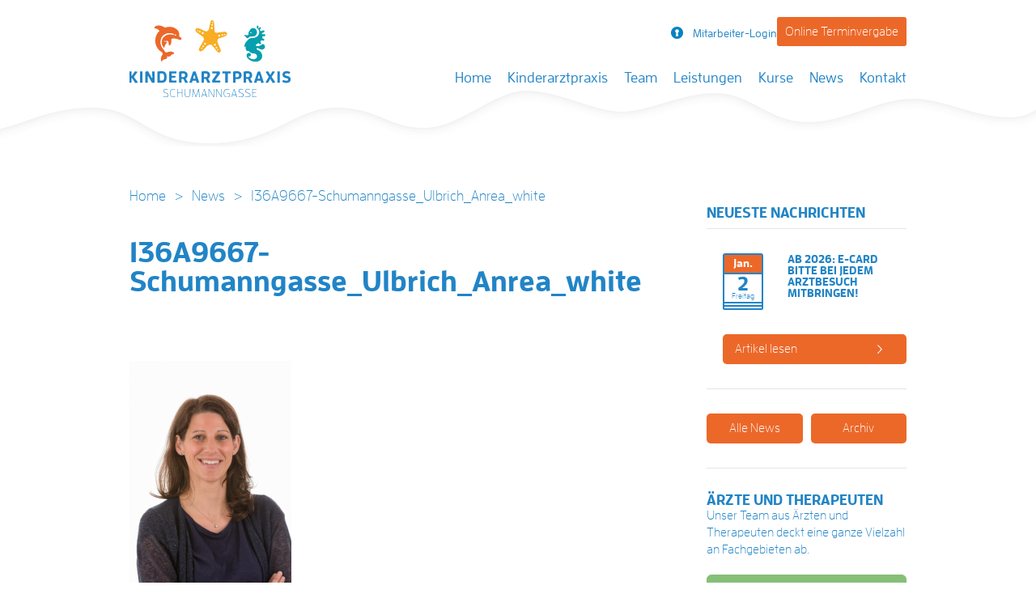

--- FILE ---
content_type: text/html; charset=UTF-8
request_url: https://www.kinderarztpraxis-schumanngasse.at/team/andrea-ulbrich/attachment/136a9667-schumanngasse_ulbrich_anrea_white/
body_size: 10588
content:
<!DOCTYPE html>
<!--[if IE 7]>
<html class="ie ie7" lang="de">
<![endif]-->
<!--[if IE 8]>
<html class="ie ie8" lang="de">
<![endif]-->
<!--[if !(IE 7) | !(IE 8)  ]><!-->
<html lang="de">
<!--<![endif]-->
<head>

    <meta charset="UTF-8"/>
    <meta name="viewport" content="width=device-width"/>
    <link rel="apple-touch-icon" sizes="57x57" href="https://www.kinderarztpraxis-schumanngasse.at/wp-content/themes/abss_theme/img/favicons/apple-icon-57x57.png">
    <link rel="apple-touch-icon" sizes="60x60" href="https://www.kinderarztpraxis-schumanngasse.at/wp-content/themes/abss_theme/img/favicons/apple-icon-60x60.png">
    <link rel="apple-touch-icon" sizes="72x72" href="https://www.kinderarztpraxis-schumanngasse.at/wp-content/themes/abss_theme/img/favicons/apple-icon-72x72.png">
    <link rel="apple-touch-icon" sizes="76x76" href="https://www.kinderarztpraxis-schumanngasse.at/wp-content/themes/abss_theme/img/favicons/apple-icon-76x76.png">
    <link rel="apple-touch-icon" sizes="114x114" href="https://www.kinderarztpraxis-schumanngasse.at/wp-content/themes/abss_theme/img/favicons/apple-icon-114x114.png">
    <link rel="apple-touch-icon" sizes="120x120" href="https://www.kinderarztpraxis-schumanngasse.at/wp-content/themes/abss_theme/img/favicons/apple-icon-120x120.png">
    <link rel="apple-touch-icon" sizes="144x144" href="https://www.kinderarztpraxis-schumanngasse.at/wp-content/themes/abss_theme/img/favicons/apple-icon-144x144.png">
    <link rel="apple-touch-icon" sizes="152x152" href="https://www.kinderarztpraxis-schumanngasse.at/wp-content/themes/abss_theme/img/favicons/apple-icon-152x152.png">
    <link rel="apple-touch-icon" sizes="180x180" href="https://www.kinderarztpraxis-schumanngasse.at/wp-content/themes/abss_theme/img/favicons/apple-icon-180x180.png">
    <link rel="icon" type="image/png" sizes="192x192"  href="https://www.kinderarztpraxis-schumanngasse.at/wp-content/themes/abss_theme/img/favicons/android-icon-192x192.png">
    <link rel="icon" type="image/png" sizes="32x32" href="https://www.kinderarztpraxis-schumanngasse.at/wp-content/themes/abss_theme/img/favicons/favicon-32x32.png">
    <link rel="icon" type="image/png" sizes="96x96" href="https://www.kinderarztpraxis-schumanngasse.at/wp-content/themes/abss_theme/img/favicons/favicon-96x96.png">
    <link rel="icon" type="image/png" sizes="16x16" href="https://www.kinderarztpraxis-schumanngasse.at/wp-content/themes/abss_theme/img/favicons/favicon-16x16.png">
    <link rel="manifest" href="https://www.kinderarztpraxis-schumanngasse.at/wp-content/themes/abss_theme/img/favicons/manifest.json">
    <meta name="msapplication-TileColor" content="#ffffff">
    <meta name="msapplication-TileImage" content="https://www.kinderarztpraxis-schumanngasse.at/wp-content/themes/abss_theme/img/favicons/ms-icon-144x144.png">
    <meta name="theme-color" content="#ffffff">
        <title>136A9667-Schumanngasse_Ulbrich_Anrea_white -Kinderarztpraxis Schumanngasse</title>
    <link rel="profile" href="http://gmpg.org/xfn/11"/>
    <link rel="pingback" href="https://www.kinderarztpraxis-schumanngasse.at/xmlrpc.php"/>
        <!--[if lt IE 9]>
    <script src="https://www.kinderarztpraxis-schumanngasse.at/wp-content/themes/abss_theme/js/html5.js" type="text/javascript"></script>
    <![endif]-->

    <script src="https://use.typekit.net/fqh5dsz.js"></script>
    <script>try {
            Typekit.load({async: true});
        } catch (e) {
        }</script>
    <meta name='robots' content='index, follow, max-image-preview:large, max-snippet:-1, max-video-preview:-1' />

	<!-- This site is optimized with the Yoast SEO plugin v26.5 - https://yoast.com/wordpress/plugins/seo/ -->
	<link rel="canonical" href="https://www.kinderarztpraxis-schumanngasse.at/team/andrea-ulbrich/attachment/136a9667-schumanngasse_ulbrich_anrea_white/" />
	<meta property="og:locale" content="de_DE" />
	<meta property="og:type" content="article" />
	<meta property="og:title" content="136A9667-Schumanngasse_Ulbrich_Anrea_white -" />
	<meta property="og:url" content="https://www.kinderarztpraxis-schumanngasse.at/team/andrea-ulbrich/attachment/136a9667-schumanngasse_ulbrich_anrea_white/" />
	<meta property="og:site_name" content="Kinderarztpraxis Schumanngasse" />
	<meta property="article:publisher" content="https://de-de.facebook.com/KinderarztpraxisSchumanngasse/" />
	<meta property="og:image" content="https://www.kinderarztpraxis-schumanngasse.at/team/andrea-ulbrich/attachment/136a9667-schumanngasse_ulbrich_anrea_white" />
	<meta property="og:image:width" content="683" />
	<meta property="og:image:height" content="1024" />
	<meta property="og:image:type" content="image/jpeg" />
	<meta name="twitter:card" content="summary_large_image" />
	<script type="application/ld+json" class="yoast-schema-graph">{"@context":"https://schema.org","@graph":[{"@type":"WebPage","@id":"https://www.kinderarztpraxis-schumanngasse.at/team/andrea-ulbrich/attachment/136a9667-schumanngasse_ulbrich_anrea_white/","url":"https://www.kinderarztpraxis-schumanngasse.at/team/andrea-ulbrich/attachment/136a9667-schumanngasse_ulbrich_anrea_white/","name":"136A9667-Schumanngasse_Ulbrich_Anrea_white -","isPartOf":{"@id":"https://www.kinderarztpraxis-schumanngasse.at/#website"},"primaryImageOfPage":{"@id":"https://www.kinderarztpraxis-schumanngasse.at/team/andrea-ulbrich/attachment/136a9667-schumanngasse_ulbrich_anrea_white/#primaryimage"},"image":{"@id":"https://www.kinderarztpraxis-schumanngasse.at/team/andrea-ulbrich/attachment/136a9667-schumanngasse_ulbrich_anrea_white/#primaryimage"},"thumbnailUrl":"https://www.kinderarztpraxis-schumanngasse.at/wp-content/uploads/2017/05/136a9667-schumanngasse_ulbrich_anrea_white.jpg","datePublished":"2017-05-15T20:49:08+00:00","breadcrumb":{"@id":"https://www.kinderarztpraxis-schumanngasse.at/team/andrea-ulbrich/attachment/136a9667-schumanngasse_ulbrich_anrea_white/#breadcrumb"},"inLanguage":"de","potentialAction":[{"@type":"ReadAction","target":["https://www.kinderarztpraxis-schumanngasse.at/team/andrea-ulbrich/attachment/136a9667-schumanngasse_ulbrich_anrea_white/"]}]},{"@type":"ImageObject","inLanguage":"de","@id":"https://www.kinderarztpraxis-schumanngasse.at/team/andrea-ulbrich/attachment/136a9667-schumanngasse_ulbrich_anrea_white/#primaryimage","url":"https://www.kinderarztpraxis-schumanngasse.at/wp-content/uploads/2017/05/136a9667-schumanngasse_ulbrich_anrea_white.jpg","contentUrl":"https://www.kinderarztpraxis-schumanngasse.at/wp-content/uploads/2017/05/136a9667-schumanngasse_ulbrich_anrea_white.jpg","width":3918,"height":5877},{"@type":"BreadcrumbList","@id":"https://www.kinderarztpraxis-schumanngasse.at/team/andrea-ulbrich/attachment/136a9667-schumanngasse_ulbrich_anrea_white/#breadcrumb","itemListElement":[{"@type":"ListItem","position":1,"name":"Startseite","item":"https://www.kinderarztpraxis-schumanngasse.at/"},{"@type":"ListItem","position":2,"name":"Dr. Andrea Ulbrich","item":"https://www.kinderarztpraxis-schumanngasse.at/team/andrea-ulbrich/"},{"@type":"ListItem","position":3,"name":"136A9667-Schumanngasse_Ulbrich_Anrea_white"}]},{"@type":"WebSite","@id":"https://www.kinderarztpraxis-schumanngasse.at/#website","url":"https://www.kinderarztpraxis-schumanngasse.at/","name":"Praxis Schumanngasse","description":"Eine Praxis, zahlreiche Spezialisten: in der Kinderarztpraxis Schumanngasse arbeiten Ärzte und Therapeuten unter einem Dach zusammen!","publisher":{"@id":"https://www.kinderarztpraxis-schumanngasse.at/#organization"},"potentialAction":[{"@type":"SearchAction","target":{"@type":"EntryPoint","urlTemplate":"https://www.kinderarztpraxis-schumanngasse.at/?s={search_term_string}"},"query-input":{"@type":"PropertyValueSpecification","valueRequired":true,"valueName":"search_term_string"}}],"inLanguage":"de"},{"@type":"Organization","@id":"https://www.kinderarztpraxis-schumanngasse.at/#organization","name":"Kinderarztpraxis Schumanngasse","url":"https://www.kinderarztpraxis-schumanngasse.at/","logo":{"@type":"ImageObject","inLanguage":"de","@id":"https://www.kinderarztpraxis-schumanngasse.at/#/schema/logo/image/","url":"https://www.kinderarztpraxis-schumanngasse.at/wp-content/uploads/2017/01/logo.png","contentUrl":"https://www.kinderarztpraxis-schumanngasse.at/wp-content/uploads/2017/01/logo.png","width":200,"height":96,"caption":"Kinderarztpraxis Schumanngasse"},"image":{"@id":"https://www.kinderarztpraxis-schumanngasse.at/#/schema/logo/image/"},"sameAs":["https://de-de.facebook.com/KinderarztpraxisSchumanngasse/"]}]}</script>
	<!-- / Yoast SEO plugin. -->


<link rel="alternate" title="oEmbed (JSON)" type="application/json+oembed" href="https://www.kinderarztpraxis-schumanngasse.at/wp-json/oembed/1.0/embed?url=https%3A%2F%2Fwww.kinderarztpraxis-schumanngasse.at%2Fteam%2Fandrea-ulbrich%2Fattachment%2F136a9667-schumanngasse_ulbrich_anrea_white%2F" />
<link rel="alternate" title="oEmbed (XML)" type="text/xml+oembed" href="https://www.kinderarztpraxis-schumanngasse.at/wp-json/oembed/1.0/embed?url=https%3A%2F%2Fwww.kinderarztpraxis-schumanngasse.at%2Fteam%2Fandrea-ulbrich%2Fattachment%2F136a9667-schumanngasse_ulbrich_anrea_white%2F&#038;format=xml" />
<style id='wp-img-auto-sizes-contain-inline-css' type='text/css'>
img:is([sizes=auto i],[sizes^="auto," i]){contain-intrinsic-size:3000px 1500px}
/*# sourceURL=wp-img-auto-sizes-contain-inline-css */
</style>
<style id='wp-block-library-inline-css' type='text/css'>
:root{--wp-block-synced-color:#7a00df;--wp-block-synced-color--rgb:122,0,223;--wp-bound-block-color:var(--wp-block-synced-color);--wp-editor-canvas-background:#ddd;--wp-admin-theme-color:#007cba;--wp-admin-theme-color--rgb:0,124,186;--wp-admin-theme-color-darker-10:#006ba1;--wp-admin-theme-color-darker-10--rgb:0,107,160.5;--wp-admin-theme-color-darker-20:#005a87;--wp-admin-theme-color-darker-20--rgb:0,90,135;--wp-admin-border-width-focus:2px}@media (min-resolution:192dpi){:root{--wp-admin-border-width-focus:1.5px}}.wp-element-button{cursor:pointer}:root .has-very-light-gray-background-color{background-color:#eee}:root .has-very-dark-gray-background-color{background-color:#313131}:root .has-very-light-gray-color{color:#eee}:root .has-very-dark-gray-color{color:#313131}:root .has-vivid-green-cyan-to-vivid-cyan-blue-gradient-background{background:linear-gradient(135deg,#00d084,#0693e3)}:root .has-purple-crush-gradient-background{background:linear-gradient(135deg,#34e2e4,#4721fb 50%,#ab1dfe)}:root .has-hazy-dawn-gradient-background{background:linear-gradient(135deg,#faaca8,#dad0ec)}:root .has-subdued-olive-gradient-background{background:linear-gradient(135deg,#fafae1,#67a671)}:root .has-atomic-cream-gradient-background{background:linear-gradient(135deg,#fdd79a,#004a59)}:root .has-nightshade-gradient-background{background:linear-gradient(135deg,#330968,#31cdcf)}:root .has-midnight-gradient-background{background:linear-gradient(135deg,#020381,#2874fc)}:root{--wp--preset--font-size--normal:16px;--wp--preset--font-size--huge:42px}.has-regular-font-size{font-size:1em}.has-larger-font-size{font-size:2.625em}.has-normal-font-size{font-size:var(--wp--preset--font-size--normal)}.has-huge-font-size{font-size:var(--wp--preset--font-size--huge)}.has-text-align-center{text-align:center}.has-text-align-left{text-align:left}.has-text-align-right{text-align:right}.has-fit-text{white-space:nowrap!important}#end-resizable-editor-section{display:none}.aligncenter{clear:both}.items-justified-left{justify-content:flex-start}.items-justified-center{justify-content:center}.items-justified-right{justify-content:flex-end}.items-justified-space-between{justify-content:space-between}.screen-reader-text{border:0;clip-path:inset(50%);height:1px;margin:-1px;overflow:hidden;padding:0;position:absolute;width:1px;word-wrap:normal!important}.screen-reader-text:focus{background-color:#ddd;clip-path:none;color:#444;display:block;font-size:1em;height:auto;left:5px;line-height:normal;padding:15px 23px 14px;text-decoration:none;top:5px;width:auto;z-index:100000}html :where(.has-border-color){border-style:solid}html :where([style*=border-top-color]){border-top-style:solid}html :where([style*=border-right-color]){border-right-style:solid}html :where([style*=border-bottom-color]){border-bottom-style:solid}html :where([style*=border-left-color]){border-left-style:solid}html :where([style*=border-width]){border-style:solid}html :where([style*=border-top-width]){border-top-style:solid}html :where([style*=border-right-width]){border-right-style:solid}html :where([style*=border-bottom-width]){border-bottom-style:solid}html :where([style*=border-left-width]){border-left-style:solid}html :where(img[class*=wp-image-]){height:auto;max-width:100%}:where(figure){margin:0 0 1em}html :where(.is-position-sticky){--wp-admin--admin-bar--position-offset:var(--wp-admin--admin-bar--height,0px)}@media screen and (max-width:600px){html :where(.is-position-sticky){--wp-admin--admin-bar--position-offset:0px}}

/*# sourceURL=wp-block-library-inline-css */
</style><style id='global-styles-inline-css' type='text/css'>
:root{--wp--preset--aspect-ratio--square: 1;--wp--preset--aspect-ratio--4-3: 4/3;--wp--preset--aspect-ratio--3-4: 3/4;--wp--preset--aspect-ratio--3-2: 3/2;--wp--preset--aspect-ratio--2-3: 2/3;--wp--preset--aspect-ratio--16-9: 16/9;--wp--preset--aspect-ratio--9-16: 9/16;--wp--preset--color--black: #000000;--wp--preset--color--cyan-bluish-gray: #abb8c3;--wp--preset--color--white: #ffffff;--wp--preset--color--pale-pink: #f78da7;--wp--preset--color--vivid-red: #cf2e2e;--wp--preset--color--luminous-vivid-orange: #ff6900;--wp--preset--color--luminous-vivid-amber: #fcb900;--wp--preset--color--light-green-cyan: #7bdcb5;--wp--preset--color--vivid-green-cyan: #00d084;--wp--preset--color--pale-cyan-blue: #8ed1fc;--wp--preset--color--vivid-cyan-blue: #0693e3;--wp--preset--color--vivid-purple: #9b51e0;--wp--preset--gradient--vivid-cyan-blue-to-vivid-purple: linear-gradient(135deg,rgb(6,147,227) 0%,rgb(155,81,224) 100%);--wp--preset--gradient--light-green-cyan-to-vivid-green-cyan: linear-gradient(135deg,rgb(122,220,180) 0%,rgb(0,208,130) 100%);--wp--preset--gradient--luminous-vivid-amber-to-luminous-vivid-orange: linear-gradient(135deg,rgb(252,185,0) 0%,rgb(255,105,0) 100%);--wp--preset--gradient--luminous-vivid-orange-to-vivid-red: linear-gradient(135deg,rgb(255,105,0) 0%,rgb(207,46,46) 100%);--wp--preset--gradient--very-light-gray-to-cyan-bluish-gray: linear-gradient(135deg,rgb(238,238,238) 0%,rgb(169,184,195) 100%);--wp--preset--gradient--cool-to-warm-spectrum: linear-gradient(135deg,rgb(74,234,220) 0%,rgb(151,120,209) 20%,rgb(207,42,186) 40%,rgb(238,44,130) 60%,rgb(251,105,98) 80%,rgb(254,248,76) 100%);--wp--preset--gradient--blush-light-purple: linear-gradient(135deg,rgb(255,206,236) 0%,rgb(152,150,240) 100%);--wp--preset--gradient--blush-bordeaux: linear-gradient(135deg,rgb(254,205,165) 0%,rgb(254,45,45) 50%,rgb(107,0,62) 100%);--wp--preset--gradient--luminous-dusk: linear-gradient(135deg,rgb(255,203,112) 0%,rgb(199,81,192) 50%,rgb(65,88,208) 100%);--wp--preset--gradient--pale-ocean: linear-gradient(135deg,rgb(255,245,203) 0%,rgb(182,227,212) 50%,rgb(51,167,181) 100%);--wp--preset--gradient--electric-grass: linear-gradient(135deg,rgb(202,248,128) 0%,rgb(113,206,126) 100%);--wp--preset--gradient--midnight: linear-gradient(135deg,rgb(2,3,129) 0%,rgb(40,116,252) 100%);--wp--preset--font-size--small: 13px;--wp--preset--font-size--medium: 20px;--wp--preset--font-size--large: 36px;--wp--preset--font-size--x-large: 42px;--wp--preset--spacing--20: 0.44rem;--wp--preset--spacing--30: 0.67rem;--wp--preset--spacing--40: 1rem;--wp--preset--spacing--50: 1.5rem;--wp--preset--spacing--60: 2.25rem;--wp--preset--spacing--70: 3.38rem;--wp--preset--spacing--80: 5.06rem;--wp--preset--shadow--natural: 6px 6px 9px rgba(0, 0, 0, 0.2);--wp--preset--shadow--deep: 12px 12px 50px rgba(0, 0, 0, 0.4);--wp--preset--shadow--sharp: 6px 6px 0px rgba(0, 0, 0, 0.2);--wp--preset--shadow--outlined: 6px 6px 0px -3px rgb(255, 255, 255), 6px 6px rgb(0, 0, 0);--wp--preset--shadow--crisp: 6px 6px 0px rgb(0, 0, 0);}:where(.is-layout-flex){gap: 0.5em;}:where(.is-layout-grid){gap: 0.5em;}body .is-layout-flex{display: flex;}.is-layout-flex{flex-wrap: wrap;align-items: center;}.is-layout-flex > :is(*, div){margin: 0;}body .is-layout-grid{display: grid;}.is-layout-grid > :is(*, div){margin: 0;}:where(.wp-block-columns.is-layout-flex){gap: 2em;}:where(.wp-block-columns.is-layout-grid){gap: 2em;}:where(.wp-block-post-template.is-layout-flex){gap: 1.25em;}:where(.wp-block-post-template.is-layout-grid){gap: 1.25em;}.has-black-color{color: var(--wp--preset--color--black) !important;}.has-cyan-bluish-gray-color{color: var(--wp--preset--color--cyan-bluish-gray) !important;}.has-white-color{color: var(--wp--preset--color--white) !important;}.has-pale-pink-color{color: var(--wp--preset--color--pale-pink) !important;}.has-vivid-red-color{color: var(--wp--preset--color--vivid-red) !important;}.has-luminous-vivid-orange-color{color: var(--wp--preset--color--luminous-vivid-orange) !important;}.has-luminous-vivid-amber-color{color: var(--wp--preset--color--luminous-vivid-amber) !important;}.has-light-green-cyan-color{color: var(--wp--preset--color--light-green-cyan) !important;}.has-vivid-green-cyan-color{color: var(--wp--preset--color--vivid-green-cyan) !important;}.has-pale-cyan-blue-color{color: var(--wp--preset--color--pale-cyan-blue) !important;}.has-vivid-cyan-blue-color{color: var(--wp--preset--color--vivid-cyan-blue) !important;}.has-vivid-purple-color{color: var(--wp--preset--color--vivid-purple) !important;}.has-black-background-color{background-color: var(--wp--preset--color--black) !important;}.has-cyan-bluish-gray-background-color{background-color: var(--wp--preset--color--cyan-bluish-gray) !important;}.has-white-background-color{background-color: var(--wp--preset--color--white) !important;}.has-pale-pink-background-color{background-color: var(--wp--preset--color--pale-pink) !important;}.has-vivid-red-background-color{background-color: var(--wp--preset--color--vivid-red) !important;}.has-luminous-vivid-orange-background-color{background-color: var(--wp--preset--color--luminous-vivid-orange) !important;}.has-luminous-vivid-amber-background-color{background-color: var(--wp--preset--color--luminous-vivid-amber) !important;}.has-light-green-cyan-background-color{background-color: var(--wp--preset--color--light-green-cyan) !important;}.has-vivid-green-cyan-background-color{background-color: var(--wp--preset--color--vivid-green-cyan) !important;}.has-pale-cyan-blue-background-color{background-color: var(--wp--preset--color--pale-cyan-blue) !important;}.has-vivid-cyan-blue-background-color{background-color: var(--wp--preset--color--vivid-cyan-blue) !important;}.has-vivid-purple-background-color{background-color: var(--wp--preset--color--vivid-purple) !important;}.has-black-border-color{border-color: var(--wp--preset--color--black) !important;}.has-cyan-bluish-gray-border-color{border-color: var(--wp--preset--color--cyan-bluish-gray) !important;}.has-white-border-color{border-color: var(--wp--preset--color--white) !important;}.has-pale-pink-border-color{border-color: var(--wp--preset--color--pale-pink) !important;}.has-vivid-red-border-color{border-color: var(--wp--preset--color--vivid-red) !important;}.has-luminous-vivid-orange-border-color{border-color: var(--wp--preset--color--luminous-vivid-orange) !important;}.has-luminous-vivid-amber-border-color{border-color: var(--wp--preset--color--luminous-vivid-amber) !important;}.has-light-green-cyan-border-color{border-color: var(--wp--preset--color--light-green-cyan) !important;}.has-vivid-green-cyan-border-color{border-color: var(--wp--preset--color--vivid-green-cyan) !important;}.has-pale-cyan-blue-border-color{border-color: var(--wp--preset--color--pale-cyan-blue) !important;}.has-vivid-cyan-blue-border-color{border-color: var(--wp--preset--color--vivid-cyan-blue) !important;}.has-vivid-purple-border-color{border-color: var(--wp--preset--color--vivid-purple) !important;}.has-vivid-cyan-blue-to-vivid-purple-gradient-background{background: var(--wp--preset--gradient--vivid-cyan-blue-to-vivid-purple) !important;}.has-light-green-cyan-to-vivid-green-cyan-gradient-background{background: var(--wp--preset--gradient--light-green-cyan-to-vivid-green-cyan) !important;}.has-luminous-vivid-amber-to-luminous-vivid-orange-gradient-background{background: var(--wp--preset--gradient--luminous-vivid-amber-to-luminous-vivid-orange) !important;}.has-luminous-vivid-orange-to-vivid-red-gradient-background{background: var(--wp--preset--gradient--luminous-vivid-orange-to-vivid-red) !important;}.has-very-light-gray-to-cyan-bluish-gray-gradient-background{background: var(--wp--preset--gradient--very-light-gray-to-cyan-bluish-gray) !important;}.has-cool-to-warm-spectrum-gradient-background{background: var(--wp--preset--gradient--cool-to-warm-spectrum) !important;}.has-blush-light-purple-gradient-background{background: var(--wp--preset--gradient--blush-light-purple) !important;}.has-blush-bordeaux-gradient-background{background: var(--wp--preset--gradient--blush-bordeaux) !important;}.has-luminous-dusk-gradient-background{background: var(--wp--preset--gradient--luminous-dusk) !important;}.has-pale-ocean-gradient-background{background: var(--wp--preset--gradient--pale-ocean) !important;}.has-electric-grass-gradient-background{background: var(--wp--preset--gradient--electric-grass) !important;}.has-midnight-gradient-background{background: var(--wp--preset--gradient--midnight) !important;}.has-small-font-size{font-size: var(--wp--preset--font-size--small) !important;}.has-medium-font-size{font-size: var(--wp--preset--font-size--medium) !important;}.has-large-font-size{font-size: var(--wp--preset--font-size--large) !important;}.has-x-large-font-size{font-size: var(--wp--preset--font-size--x-large) !important;}
/*# sourceURL=global-styles-inline-css */
</style>

<style id='classic-theme-styles-inline-css' type='text/css'>
/*! This file is auto-generated */
.wp-block-button__link{color:#fff;background-color:#32373c;border-radius:9999px;box-shadow:none;text-decoration:none;padding:calc(.667em + 2px) calc(1.333em + 2px);font-size:1.125em}.wp-block-file__button{background:#32373c;color:#fff;text-decoration:none}
/*# sourceURL=/wp-includes/css/classic-themes.min.css */
</style>
<link rel='stylesheet'  href='https://www.kinderarztpraxis-schumanngasse.at/wp-content/plugins/bbpress/templates/default/css/bbpress.min.css?ver=2.6.14' type='text/css'  />
<link rel='stylesheet'  href='https://www.kinderarztpraxis-schumanngasse.at/wp-content/themes/abss_theme/css/assets/featherlight.css?ver=6.9' type='text/css'  />
<link rel='stylesheet'  href='https://www.kinderarztpraxis-schumanngasse.at/wp-content/themes/abss_theme/css/assets/featherlight.gallery.css?ver=6.9' type='text/css'  />
<link rel='stylesheet'  href='https://www.kinderarztpraxis-schumanngasse.at/wp-content/themes/abss_theme/css/style.min.css?ver=2.1' type='text/css'  />
<link rel='stylesheet'  href='https://www.kinderarztpraxis-schumanngasse.at/wp-content/themes/abss_theme/css/style-mena.css?ver=6.9' type='text/css'  />
<link rel="https://api.w.org/" href="https://www.kinderarztpraxis-schumanngasse.at/wp-json/" /><link rel="alternate" title="JSON" type="application/json" href="https://www.kinderarztpraxis-schumanngasse.at/wp-json/wp/v2/media/1183" /><link rel='shortlink' href='https://www.kinderarztpraxis-schumanngasse.at/?p=1183' />

        <script type="text/javascript">
            var jQueryMigrateHelperHasSentDowngrade = false;

			window.onerror = function( msg, url, line, col, error ) {
				// Break out early, do not processing if a downgrade reqeust was already sent.
				if ( jQueryMigrateHelperHasSentDowngrade ) {
					return true;
                }

				var xhr = new XMLHttpRequest();
				var nonce = 'e0640d497e';
				var jQueryFunctions = [
					'andSelf',
					'browser',
					'live',
					'boxModel',
					'support.boxModel',
					'size',
					'swap',
					'clean',
					'sub',
                ];
				var match_pattern = /\)\.(.+?) is not a function/;
                var erroredFunction = msg.match( match_pattern );

                // If there was no matching functions, do not try to downgrade.
                if ( null === erroredFunction || typeof erroredFunction !== 'object' || typeof erroredFunction[1] === "undefined" || -1 === jQueryFunctions.indexOf( erroredFunction[1] ) ) {
                    return true;
                }

                // Set that we've now attempted a downgrade request.
                jQueryMigrateHelperHasSentDowngrade = true;

				xhr.open( 'POST', 'https://www.kinderarztpraxis-schumanngasse.at/wp-admin/admin-ajax.php' );
				xhr.setRequestHeader( 'Content-Type', 'application/x-www-form-urlencoded' );
				xhr.onload = function () {
					var response,
                        reload = false;

					if ( 200 === xhr.status ) {
                        try {
                        	response = JSON.parse( xhr.response );

                        	reload = response.data.reload;
                        } catch ( e ) {
                        	reload = false;
                        }
                    }

					// Automatically reload the page if a deprecation caused an automatic downgrade, ensure visitors get the best possible experience.
					if ( reload ) {
						location.reload();
                    }
				};

				xhr.send( encodeURI( 'action=jquery-migrate-downgrade-version&_wpnonce=' + nonce ) );

				// Suppress error alerts in older browsers
				return true;
			}
        </script>

		         <script>
          (function(i,s,o,g,r,a,m){i['GoogleAnalyticsObject']=r;i[r]=i[r]||function(){
          (i[r].q=i[r].q||[]).push(arguments)},i[r].l=1*new Date();a=s.createElement(o),
          m=s.getElementsByTagName(o)[0];a.async=1;a.src=g;m.parentNode.insertBefore(a,m)
          })(window,document,'script','//www.google-analytics.com/analytics.js','ga');
        
          ga('create', 'UA-73819248-1', 'auto');
          ga('send', 'pageview');
        
        </script>
          <script src="https://www.google.com/recaptcha/api.js?hl=de" async defer></script>
                    <style type="text/css">                
            @media (min-width: 1024px) {
                .header-sub-menu.has-appointment-landing{
                    position: absolute;
                    top: 0;
                    right: 0;
                    float: none;
                    display: flex;
                    display: -webkit-flex;
                    justify-content: center;
                    -webkit-justify-content: center;
                    gap: 20px;
                }
                .header-sub-menu.has-appointment-landing.not-logged-in{
                    align-items: center;
                    -webkit-align-items: center;
                }
                /*.header-sub-menu.has-appointment-landing li.login{
                    position: relative;
                }*/
                .header-sub-menu.has-appointment-landing li{
                    position: relative;
                    right: unset;
                    top: unset;
                    bottom: unset;
                    float: none;
                }

                .header-sub-menu.has-appointment-landing li > a > i{
                    right: 0;
                    position: relative !important;
                }
            }
            .terminvereinbarung{
                background-color: #ec6829;
                color: #fff;
                padding: 10px;
                border-radius: 3px;                
                font-size: 16px;
            }
            @media (max-width: 1024px) {
                .terminvereinbarung{
                    margin: 25px auto;
                    display: block;
                    width: 70%;
                    text-align: center !important;
                }
            }
        </style>
        </head>

<body class="attachment wp-singular attachment-template-default single single-attachment postid-1183 attachmentid-1183 attachment-jpeg wp-theme-abss_theme">

<div id="page" class="hfeed site">
    <header id="masthead" class="site-header" role="banner">
                <div class="sticky-menu display-only-mobile-tablet"></div>
        <div class="header-top">
            <div class="container">
                <hgroup>
                                            <h1 class="site-title">
                            <a href="https://www.kinderarztpraxis-schumanngasse.at/"
                               title="Kinderarztpraxis Schumanngasse"
                               rel="home">Kinderarztpraxis Schumanngasse</a>
                        </h1>
                    

                    <!--					<h2 class="site-description">-->
                    <!--</h2>-->
                </hgroup>

                <div class="header-top-menu">
                    
                </div>
                <h3 class="menu-toggle"><span>Menu</span></h3>

                <div class="nav-wrapper">

                    <nav id="site-navigation" class="main-navigation" role="navigation">

                        <a class="assistive-text" href="#content"
                           title="Skip to content">Skip to content</a>
                        <ul id="menu-kinderarztpraxis-hauptmenue" class="nav top-nav clearfix"><li id="menu-item-174" class="menu-item menu-item-type-custom menu-item-object-custom first-menu-item"><a href="/">Home<br /><span class="sub"></span></a></li>
<li id="menu-item-28" class="menu-item menu-item-type-post_type menu-item-object-page menu-item-has-children"><a href="https://www.kinderarztpraxis-schumanngasse.at/ordination/">Kinderarztpraxis<br /><span class="sub"></span></a>
<ul class="sub-menu">
	<li id="menu-item-29" class="menu-item menu-item-type-post_type menu-item-object-page"><a href="https://www.kinderarztpraxis-schumanngasse.at/ordination/idee-vision/">Konzept<br /><span class="sub"></span></a></li>
	<li id="menu-item-58" class="menu-item menu-item-type-post_type menu-item-object-page"><a href="https://www.kinderarztpraxis-schumanngasse.at/unser-team/">Team<br /><span class="sub"></span></a></li>
	<li id="menu-item-822" class="menu-item menu-item-type-post_type menu-item-object-page"><a href="https://www.kinderarztpraxis-schumanngasse.at/ordination/unsere-partner/">Unsere Partner<br /><span class="sub"></span></a></li>
</ul>
</li>
<li id="menu-item-18495" class="menu-item menu-item-type-post_type menu-item-object-page"><a href="https://www.kinderarztpraxis-schumanngasse.at/unser-team/">Team<br /><span class="sub"></span></a></li>
<li id="menu-item-370" class="menu-item menu-item-type-post_type menu-item-object-page"><a href="https://www.kinderarztpraxis-schumanngasse.at/leistungen/">Leistungen<br /><span class="sub"></span></a></li>
<li id="menu-item-763" class="menu-item menu-item-type-post_type menu-item-object-page"><a href="https://www.kinderarztpraxis-schumanngasse.at/kurse/">Kurse<br /><span class="sub"></span></a></li>
<li id="menu-item-52" class="menu-item menu-item-type-post_type menu-item-object-page menu-item-has-children"><a href="https://www.kinderarztpraxis-schumanngasse.at/news/">News<br /><span class="sub"></span></a>
<ul class="sub-menu">
	<li id="menu-item-192" class="menu-item menu-item-type-post_type menu-item-object-page"><a href="https://www.kinderarztpraxis-schumanngasse.at/news/archiv/">Archiv<br /><span class="sub"></span></a></li>
</ul>
</li>
<li id="menu-item-17" class="menu-item menu-item-type-post_type menu-item-object-page"><a href="https://www.kinderarztpraxis-schumanngasse.at/kontakt/">Kontakt<br /><span class="sub"></span></a></li>
</ul>                    </nav>

                                                            <ul class="header-sub-menu has-appointment-landing not-logged-in">
                                                    <li class="login">
                                <a class="font-size-14" href="https://www.kinderarztpraxis-schumanngasse.at/wp-login.php">
                                    <i class="icon-login "></i>Mitarbeiter-Login                                </a>

                                <a class="font-size-14 display-only-mobile-tablet display-only-desktop" href="https://www.kinderarztpraxis-schumanngasse.at/wp-login.php">
                                    <i class="icon-login"></i>Mitarbeiter-Login                                </a>

                                <div class="doc-login">

                                    
		<form name="loginform" id="loginform" action="https://www.kinderarztpraxis-schumanngasse.at/wp-login.php" method="post">
			<p class="form-item">
				<label for="user_login">Benutzername</label>
				<input type="text" name="log" id="user_login" class="input" value="" size="20" tabindex="10" autocomplete="off" />
			</p>
			<p class="form-item">
				<label for="user_pass">Passwort</label>
				<input type="password" name="pwd" id="user_pass" class="input" value="" size="20" tabindex="20" autocomplete="off" />
			</p>
			<p class="login-remember"><label><input name="rememberme" type="checkbox" id="rememberme" value="forever" tabindex="90" /> Angemeldet bleiben</label></p>
			<p class="form-item form-submit">
				<input type="submit" name="wp-submit" id="wp-submit" class="btn btn--orange submit" value="Anmelden" tabindex="100" />
				<input type="hidden" name="redirect_to" value="https://www.kinderarztpraxis-schumanngasse.at/mitarbeiterportal/home/" />
			</p>
		</form>                                    <a href="https://www.kinderarztpraxis-schumanngasse.at/wp-login.php?action=lostpassword" title="Lost Password">Passwort
                                        vergessen?</a>
                                </div>                                
                            </li>
                                                            <li class="">
                                    <a href="https://www.kinderarztpraxis-schumanngasse.at/online-terminvereinbarung/" class="font-size-14 terminvereinbarung">Online Terminvergabe</a>
                                </li>
                             
                                            </ul>
                                    </div>
            </div>

            <!-- #site-navigation -->
        </div>

            </header>
    <!-- #masthead -->

    <div id="main" class="wrapper">
        <ul id="breadcrumbs"><li class="first"><a href="https://www.kinderarztpraxis-schumanngasse.at">Home</a></li><li class="separator"> > </li><li><a href="/news" title="View all posts in News">News</a></li><li class="separator"> > </li><li>136A9667-Schumanngasse_Ulbrich_Anrea_white</li></ul>        <script>
            window.onload = function () {
                $(document).ready(function () {
                    var headerTopOffset = $(".header-top").offset().top;

                    $(window).scroll(function () {
                        var scrollPosition = $(window).scrollTop();

                        if (scrollPosition >= headerTopOffset) {
                            $(".header-top").addClass("ht-fixed");
                            $('.header-img').addClass("margin-t-m-95");
                            $('.wrapper').addClass("margin-top-130");
//                            $('.home .wrapper').addClass("margin-top-180");
                            $('.menu-toggle').addClass("tablet-top-m-25");


                        } else {
                            $(".header-top").removeClass("ht-fixed");
                            $('.header-img').removeClass("margin-t-m-95");
                            $('.wrapper').removeClass("margin-top-130");
//                            $('.home .wrapper').addClass("margin-top-180");
                            $('.menu-toggle').removeClass("tablet-top-m-25");
                        }
                    });
                });
            }
        </script>


	<div id="primary" class="site-content">
		<div id="content" role="main">
			<div class="body">
			
				
<div class="grid">
    <section id="primary" class="site-content col col-large-2-3 col-medium-2-3 col-small-1-1">
        <div id="content" role="main">
            <article id="post-1183" class="post-1183 attachment type-attachment status-inherit hentry">
                <header class="entry-header">
                    <div class="grid margin-t-20">
                        <div class="col col-large-1-1 col-medium-1-1 col-small-1-1 margin-t-20">
                                                            <h1 class="entry-title"><a href="https://www.kinderarztpraxis-schumanngasse.at/team/andrea-ulbrich/attachment/136a9667-schumanngasse_ulbrich_anrea_white/"
                                                           title="Permalink to 136A9667-Schumanngasse_Ulbrich_Anrea_white"
                                                           rel="bookmark">136A9667-Schumanngasse_Ulbrich_Anrea_white</a></h1>
                            
                            
                                                    </div>
                    </div>
                </header>
                <!-- .entry-header -->

                                    <div class="entry-content padding-t-50">
                        <p class="attachment"><a href='https://www.kinderarztpraxis-schumanngasse.at/wp-content/uploads/2017/05/136a9667-schumanngasse_ulbrich_anrea_white.jpg'><img fetchpriority="high" decoding="async" width="200" height="300" src="https://www.kinderarztpraxis-schumanngasse.at/wp-content/uploads/2017/05/136a9667-schumanngasse_ulbrich_anrea_white-200x300.jpg" class="attachment-medium size-medium" alt="" srcset="https://www.kinderarztpraxis-schumanngasse.at/wp-content/uploads/2017/05/136a9667-schumanngasse_ulbrich_anrea_white-200x300.jpg 200w, https://www.kinderarztpraxis-schumanngasse.at/wp-content/uploads/2017/05/136a9667-schumanngasse_ulbrich_anrea_white-768x1152.jpg 768w, https://www.kinderarztpraxis-schumanngasse.at/wp-content/uploads/2017/05/136a9667-schumanngasse_ulbrich_anrea_white-683x1024.jpg 683w" sizes="(max-width: 200px) 100vw, 200px" /></a></p>
                                            </div><!-- .entry-content -->
                
                <footer class="entry-meta">
                                                            
                    
                                    </footer>
                <!-- .entry-meta -->
            </article>
            <!-- #post-1183 -->

            <!-- #content -->
    </section>
    <!-- #primary -->

    <section class="col col-large-1-3 col-medium-1-3 col-small-1-1">
    <div class="sidebar padding-l-60">
                    <div id="secondary" class="widget-area" role="complementary">
                <div id="widget_mg_latest_news-5" class="widget widget_mg_latest_news">            <h3>Neueste Nachrichten</h3>            <span class="line margin-b-0 margin-t-10"></span>
            <ul>
                <li class="news-item margin-t-30">
                    <div class="news-calendar margin-r-30">
                        <div class="news-calendar-month">
                            <span class="is-center">Jan.</span>
                        </div>
                        <div class="news-calendar-day is-center">
                            <strong class="is-center is-block">2</strong>
                            <span class="is-center is-block">Freitag</span>
                        </div>
                    </div>

                    <h3>Ab 2026: E-Card bitte bei jedem Arztbesuch mitbringen!</h3>
                    <a href="https://www.kinderarztpraxis-schumanngasse.at/allgemein/ab-2026-e-card-bitte-bei-jedem-arztbesuch-mitbringen/" class="col-large-1-1 col-medium-1-1 col-small-1-1 btn btn--orange margin-t-30 margin-b-0 is-left">
                        Artikel lesen                    </a>
                </li>
            </ul>

            <span class="line margin-t-30 margin-b-30"></span>

            <div class="grid">
                <div class="col col-large-1-2 col-medium-1-2 col-small-1-1 padding-l-10 padding-r-5 is-center margin-b-0 ">
                    <a href="/news" class="btn btn btn--orange sidebar-btn is-center padding-l-0 padding-r-0">Alle News</a>
                </div>
                <div class="col col-large-1-2 col-medium-1-2 col-small-1-1 padding-l-5 padding-r-10 is-center  margin-b-0 mobile-margin-t-10">
                    <a href="/news" class="btn btn btn--orange sidebar-btn is-center padding-l-0 padding-r-0">Archiv</a>
                </div>
            </div>
        </div><span class="line margin-t-30 margin-b-30"></span>
        <div id="widget_mg_speciality-4" class="widget widget_mg_speciality"><h3>Ärzte und Therapeuten</h3><p>Unser Team aus Ärzten und Therapeuten deckt eine ganze Vielzahl an Fachgebieten ab.</p>        <div class="dropdown-wrapper no-selectric">
            <select name="choose_spezialist" id="choose_spezialist" class="green" onchange="if (this.value) window.location.href=this.value">
                <option value="Spezialist wählen"> Spezialisten wählen</option>
                <option value="https://www.kinderarztpraxis-schumanngasse.at/spezialisierungen/augenarzt/">Augenarzt</option><option value="https://www.kinderarztpraxis-schumanngasse.at/spezialisierungen/craniosacrale-osteopathie/">Craniosacrale Osteopathie</option><option value="https://www.kinderarztpraxis-schumanngasse.at/spezialisierungen/diaet-und-stillberatung/">Ernährungsberatung</option><option value="https://www.kinderarztpraxis-schumanngasse.at/spezialisierungen/fetale-kardiologie/">Fetale Kardiologie</option><option value="https://www.kinderarztpraxis-schumanngasse.at/spezialisierungen/hno-hals-nasen-ohrenheilkunde/">HNO (Hals-, Nasen-, Ohrenheilkunde)</option><option value="https://www.kinderarztpraxis-schumanngasse.at/spezialisierungen/homoeopathie/">Homöopathie</option><option value="https://www.kinderarztpraxis-schumanngasse.at/spezialisierungen/kinder-und-jugendlichenpsychotherapie/">Kinder und Jugendlichenpsychotherapie</option><option value="https://www.kinderarztpraxis-schumanngasse.at/spezialisierungen/kinder-und-jugendchirurgie/">Kinder- und Jugendchirurgie</option><option value="https://www.kinderarztpraxis-schumanngasse.at/spezialisierungen/kinderarzt/">Kinderarzt</option><option value="https://www.kinderarztpraxis-schumanngasse.at/spezialisierungen/hautaerztin/">Kinderdermatologie</option><option value="https://www.kinderarztpraxis-schumanngasse.at/spezialisierungen/kindergastroenterologin/">Kindergastroenterologin</option><option value="https://www.kinderarztpraxis-schumanngasse.at/spezialisierungen/kinderkardiologie/">Kinderkardiologie</option><option value="https://www.kinderarztpraxis-schumanngasse.at/spezialisierungen/kinderlungenfacharzt/">Kinderpulmologie und Allergologie</option><option value="https://www.kinderarztpraxis-schumanngasse.at/spezialisierungen/kinderrheumatologie/">Kinderrheumatologie</option><option value="https://www.kinderarztpraxis-schumanngasse.at/spezialisierungen/kindertraumatologie/">Kindertraumatologie</option><option value="https://www.kinderarztpraxis-schumanngasse.at/spezialisierungen/kinderunfallchirurgie/">Kinderunfallchirurgie</option><option value="https://www.kinderarztpraxis-schumanngasse.at/spezialisierungen/kinderurologie/">Kinderurologie</option><option value="https://www.kinderarztpraxis-schumanngasse.at/spezialisierungen/kinesiologie/">Kinesiologie</option><option value="https://www.kinderarztpraxis-schumanngasse.at/spezialisierungen/kinflex-kinesiologische-reflexzentrierung/">KinFlex® Kinesiologische Reflexzentrierung</option><option value="https://www.kinderarztpraxis-schumanngasse.at/spezialisierungen/togotherapeut/">Logopädie</option><option value="https://www.kinderarztpraxis-schumanngasse.at/spezialisierungen/gynaekologe/">Neonatologie</option><option value="https://www.kinderarztpraxis-schumanngasse.at/spezialisierungen/neuropaediatrie/">Neuropädiatrie</option><option value="https://www.kinderarztpraxis-schumanngasse.at/spezialisierungen/orthopaede/">Orthopäde</option><option value="https://www.kinderarztpraxis-schumanngasse.at/spezialisierungen/physiotherapeut/">Physiotherapie</option><option value="https://www.kinderarztpraxis-schumanngasse.at/spezialisierungen/psychologin/">Psychologin</option><option value="https://www.kinderarztpraxis-schumanngasse.at/spezialisierungen/psychotherapie/">Psychotherapie</option><option value="https://www.kinderarztpraxis-schumanngasse.at/spezialisierungen/schlafberatung/">Schlafcoach</option><option value="https://www.kinderarztpraxis-schumanngasse.at/spezialisierungen/alle-behandlungsarten-der-traditionellen-chinesischen-medizin/">Traditionellen Chinesischen Medizin (TCM)</option><option value="https://www.kinderarztpraxis-schumanngasse.at/spezialisierungen/trageberatung/">Trageberatung</option><option value="https://www.kinderarztpraxis-schumanngasse.at/spezialisierungen/trt-teaching-recovery-techniques-trainerin-traumatherapeutin-i-a/">TRT („Teaching Recovery Techniques“) Trainerin, Traumatherapeutin</option><option value="https://www.kinderarztpraxis-schumanngasse.at/spezialisierungen/v-e-n-u-s-zentrierungstherapie/">V.E.N.U.S.® Zentrierungstherapie</option>            </select>
        </div>
                </div><span class="line margin-t-30 margin-b-30"></span>
        
            <div id="widget_mg_text-8" class="widget widget_mg_text"><h3>Terminvereinbarung</h3>
            <p>Rufen Sie uns unter <br><strong><a href="tel:004314803010">+43 1 480 30 10</a></strong><br> an oder buchen sie online</p>
                            <a class="btn btn--blue  width-100" href="https://www.kinderarztpraxis-schumanngasse.at/online-terminvereinbarung/">Termin vereinbaren</a>
            
            </div><span class="line margin-t-30 margin-b-30"></span>
        <div id="widget_mg_gallery-3" class="widget widget_mg_text"></div><span class="line margin-t-30 margin-b-30"></span><div id="widget_mg_opening_hours-8" class="widget widget_mg_opening_hours">
        <div class="opening-hours">

            <h3>Ordinationszeiten</h3><p class="attachment"><a href='https://www.kinderarztpraxis-schumanngasse.at/wp-content/uploads/2017/05/136a9667-schumanngasse_ulbrich_anrea_white.jpg'><img decoding="async" width="200" height="300" src="https://www.kinderarztpraxis-schumanngasse.at/wp-content/uploads/2017/05/136a9667-schumanngasse_ulbrich_anrea_white-200x300.jpg" class="attachment-medium size-medium" alt="" srcset="https://www.kinderarztpraxis-schumanngasse.at/wp-content/uploads/2017/05/136a9667-schumanngasse_ulbrich_anrea_white-200x300.jpg 200w, https://www.kinderarztpraxis-schumanngasse.at/wp-content/uploads/2017/05/136a9667-schumanngasse_ulbrich_anrea_white-768x1152.jpg 768w, https://www.kinderarztpraxis-schumanngasse.at/wp-content/uploads/2017/05/136a9667-schumanngasse_ulbrich_anrea_white-683x1024.jpg 683w" sizes="(max-width: 200px) 100vw, 200px" /></a></p>
<hr />
<p><strong>Termine ausschließlich nach vorheriger Terminvereinbarung &#8211; am besten gleich <span style="color: #ff6600;"><a style="color: #ff6600;" href="https://www.kinderarztpraxis-schumanngasse.at/online-terminvereinbarung/">hier</a></span> online!<br />
</strong></p>
<hr />
<p><strong>Montag &#8211; Freitag:</strong><br />
09:00 &#8211; 19:00 Uhr</p>
<p><strong>Samstag &amp; Sonntag<br />
Akuttermine:<br />
</strong>09:00 &#8211; 12:00 Uhr<br />
nach telefonischer Voranmeldung beim diensthabenden Kinderfacharzt</p>
<hr />
<p><strong>Terminabsagen oder Anfragen zu Pflegefreistellungen, Rezepten, Überweisungen, etc.</strong><br />
bitte über unser <a href="https://www.kinderarztpraxis-schumanngasse.at/terminvereinbarung/"><u>Kontaktformular </u></a><br />
bzw. per E-Mail an<br />
<a href="mailto:ordination@kinderarztpraxis-schumanngasse.at"><u>ordination@kinderarztpraxis-schumanngasse.at</u></a></p>
<p><strong>Akute Anfragen:</strong><br />
+43 1 480 30 10<br />
(besetzt von 9-12 und 14-17 Uhr)</p>
        </div>

        </div><span class="line margin-t-30 margin-b-30"></span>            </div><!-- #secondary -->
            </div>
</section>

</div>

				<nav class="nav-single">

					<h3 class="assistive-text">Post navigation</h3>
					<span class="nav-previous"><a href="https://www.kinderarztpraxis-schumanngasse.at/team/andrea-ulbrich/" rel="prev"><span class="meta-nav">&larr;</span> Dr. Andrea Ulbrich</a></span>
					<span class="nav-next"></span>
				</nav><!-- .nav-single -->

				
						</div>
		</div><!-- #content -->
	</div><!-- #primary -->

</div><!-- #main .wrapper -->
<footer id="colophon" role="contentinfo" class="site-footer">
    <div class="container">
        <small>© 2026 Kinderarztpraxis Schumanngasse. Alle Rechte vorbehalten. <ul id="menu-footermenue" class="nav footer-nav clearfix"><li id="menu-item-280" class="menu-item menu-item-type-post_type menu-item-object-page menu-item-280"><a href="https://www.kinderarztpraxis-schumanngasse.at/impressum/">Impressum</a></li>
<li id="menu-item-279" class="menu-item menu-item-type-post_type menu-item-object-page menu-item-279"><a href="https://www.kinderarztpraxis-schumanngasse.at/rechtliche-hinweise/">Rechtliche Hinweise / Haftungsausschluss / Datenschutz</a></li>
</ul>        </small>
    </div>

    <!-- .site-info -->
</footer><!-- #colophon -->
</div><!-- #page -->

<script type="speculationrules">
{"prefetch":[{"source":"document","where":{"and":[{"href_matches":"/*"},{"not":{"href_matches":["/wp-*.php","/wp-admin/*","/wp-content/uploads/*","/wp-content/*","/wp-content/plugins/*","/wp-content/themes/abss_theme/*","/*\\?(.+)"]}},{"not":{"selector_matches":"a[rel~=\"nofollow\"]"}},{"not":{"selector_matches":".no-prefetch, .no-prefetch a"}}]},"eagerness":"conservative"}]}
</script>

<script type="text/javascript" id="bbp-swap-no-js-body-class">
	document.body.className = document.body.className.replace( 'bbp-no-js', 'bbp-js' );
</script>

<script type="text/javascript" src="https://www.kinderarztpraxis-schumanngasse.at/wp-includes/js/jquery/jquery.min.js?ver=3.7.1" id="jquery-core-js"></script>
<script type="text/javascript" src="https://www.kinderarztpraxis-schumanngasse.at/wp-includes/js/jquery/jquery-migrate.min.js?ver=3.4.1" id="jquery-migrate-js"></script>
<script type="text/javascript" src="https://www.kinderarztpraxis-schumanngasse.at/wp-content/themes/abss_theme/js/libs/featherlight.js?ver=6.9" id="featherlight-js"></script>
<script type="text/javascript" src="https://www.kinderarztpraxis-schumanngasse.at/wp-content/themes/abss_theme/js/libs/featherlight.gallery.js?ver=6.9" id="featherlight.gallery-js"></script>
<script type="text/javascript" src="https://www.kinderarztpraxis-schumanngasse.at/wp-content/themes/abss_theme/js/dist/main.js?ver=6.9" id="main-js"></script>
<script type="text/javascript" src="https://www.kinderarztpraxis-schumanngasse.at/wp-content/themes/abss_theme/js/mg_scripts.js?v=1.2&amp;ver=6.9" id="mg_scripts-js"></script>
<script type="text/javascript">
              var $ = jQuery;
              jQuery(document).ready(function($) { window.FRONTEND.Site.Init("https://www.kinderarztpraxis-schumanngasse.at/wp-content/themes/abss_theme"); window.FRONTEND.Site.Gallery.Init();; });
           </script></body>
</html>